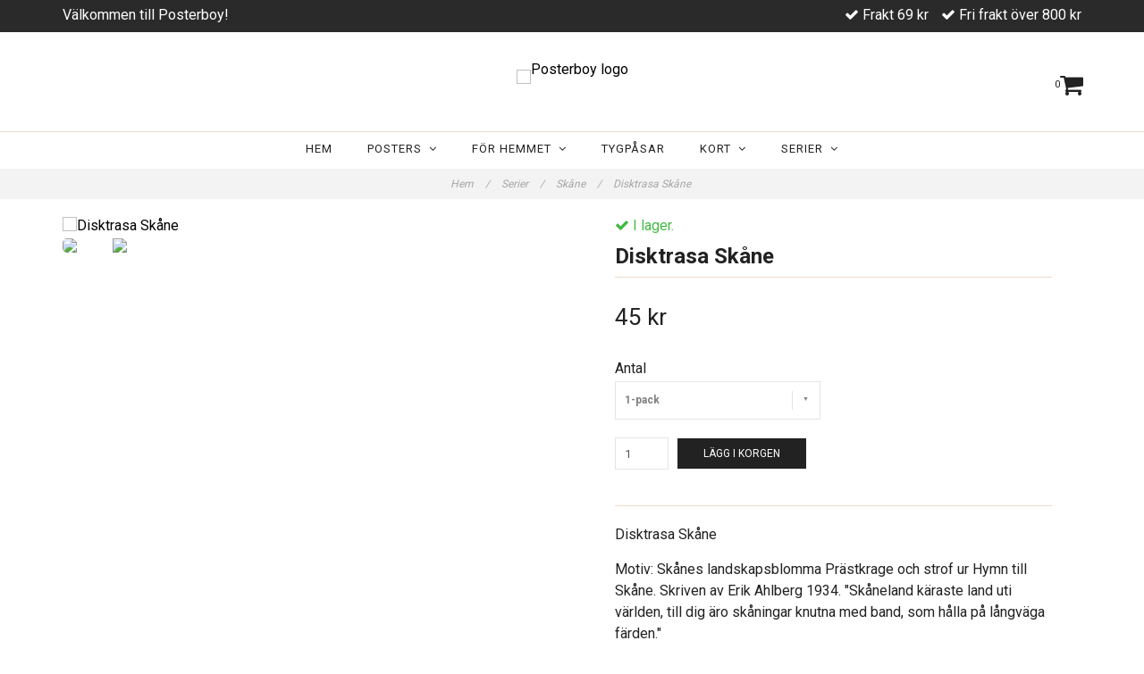

--- FILE ---
content_type: text/html; charset=utf-8
request_url: https://posterboy.nu/serier/skane/disktrasa-skane
body_size: 8694
content:
<!DOCTYPE html>
<html lang="sv">
<head><meta property="ix:host" content="cdn.quickbutik.com/images"><meta http-equiv="Content-Type" content="text/html; charset=utf-8">
<title>Disktrasa Skåne - Posterboy</title>
<meta name="author" content="Quickbutik">
<meta name="description" content="Disktrasa Skåne&amp;nbsp;Motiv: Skånes landskapsblomma Prästkrage och strof ur Hymn till Skåne. Skriven av Erik Ahlberg 1934. &quot;Skåneland käraste land uti världen, t">
<link rel="icon" type="image/png" href="https://cdn.quickbutik.com/images/10735w/templates/charme/assets/favicon.png?s=58337&auto=format">
<link rel="canonical" href="https://posterboy.nu/serier/skane/disktrasa-skane">
<meta property="og:description" content="">
<meta property="og:title" content="Disktrasa Skåne - Posterboy">
<meta property="og:url" content="https://posterboy.nu/serier/skane/disktrasa-skane">
<meta property="og:site_name" content="Posterboy">
<meta property="og:type" content="website">
<meta property="og:image" content="https://cdn.quickbutik.com/images/10735w/products/636a58ac95a26.jpeg">
<meta property="twitter:card" content="summary">
<meta property="twitter:title" content="Posterboy">
<meta property="twitter:description" content="Disktrasa Skåne&amp;nbsp;Motiv: Skånes landskapsblomma Prästkrage och strof ur Hymn till Skåne. Skriven av Erik Ahlberg 1934. &quot;Skåneland käraste land uti världen, t">
<meta property="twitter:image" content="https://cdn.quickbutik.com/images/10735w/products/636a58ac95a26.jpeg">
<meta name="viewport" content="width=device-width, initial-scale=1, maximum-scale=1">
<link href="//maxcdn.bootstrapcdn.com/font-awesome/4.6.3/css/font-awesome.min.css" rel="stylesheet" type="text/css">
<link href="//fonts.googleapis.com/css?family=Roboto:400,700%7CRoboto:400,700" rel="stylesheet" type="text/css"  media="all" /><link href="https://storage.quickbutik.com/stores/10735w/templates/charme/css/assets.css?58337" rel="stylesheet">
<link href="https://storage.quickbutik.com/stores/10735w/templates/charme/css/styles.css?58337" rel="stylesheet">
<style>.wow{visibility:hidden}</style>
	<script type='text/javascript' src='//s3.amazonaws.com/downloads.mailchimp.com/js/mc-validate.js'></script><script type='text/javascript'>(function($) {window.fnames = new Array(); window.ftypes = new Array();fnames[0]='EMAIL';ftypes[0]='email';fnames[1]='FNAME';ftypes[1]='text';fnames[2]='LNAME';ftypes[2]='text'; }(jQuery));var $mcj = jQuery.noConflict(true);</script>
<!--End mc_embed_signup-->
<script type="text/javascript" defer>document.addEventListener('DOMContentLoaded', () => {
    document.body.setAttribute('data-qb-page', 'product');
});</script>    <!-- Google Analytics 4 -->
    <script async src="https://www.googletagmanager.com/gtag/js?id=G-995FQQ1CBD"></script>
    <script>
        window.dataLayer = window.dataLayer || [];
        function gtag(){dataLayer.push(arguments);}

        gtag('consent', 'default', {
            'analytics_storage': 'denied',
            'ad_storage': 'denied',
            'ad_user_data': 'denied',
            'ad_personalization': 'denied',
            'wait_for_update': 500,
        });

        const getConsentForCategory = (category) => (typeof qb_cookieconsent == 'undefined' || qb_cookieconsent.allowedCategory(category)) ? 'granted' : 'denied';

        if (typeof qb_cookieconsent == 'undefined' || qb_cookieconsent.allowedCategory('analytics') || qb_cookieconsent.allowedCategory('marketing')) {
            const analyticsConsent = getConsentForCategory('analytics');
            const marketingConsent = getConsentForCategory('marketing');

            gtag('consent', 'update', {
                'analytics_storage': analyticsConsent,
                'ad_storage': marketingConsent,
                'ad_user_data': marketingConsent,
                'ad_personalization': marketingConsent,
            });
        }

        // Handle consent updates for GA4
        document.addEventListener('QB_CookieConsentAccepted', function(event) {
            const cookie = qbGetEvent(event).cookie;
            const getConsentLevel = (level) => (cookie && cookie.level && cookie.level.includes(level)) ? 'granted' : 'denied';

            gtag('consent', 'update', {
                'analytics_storage': getConsentLevel('analytics'),
                'ad_storage': getConsentLevel('marketing'),
                'ad_user_data': getConsentLevel('marketing'),
                'ad_personalization': getConsentLevel('marketing'),
            });
        });

        gtag('js', new Date());
        gtag('config', 'G-995FQQ1CBD', { 'allow_enhanced_conversions' : true } );
gtag('event', 'view_item', JSON.parse('{"currency":"SEK","value":"45.00","items":[{"item_name":"Disktrasa Skåne","item_id":"103","price":"45.00","item_category":"Skåne","item_variant":"1-pack","quantity":"1","description":"<p>Disktrasa Sk&aring;ne&amp;nbsp;<\/p><p>Motiv: Sk&aring;nes landskapsblomma Pr&auml;stkrage och strof ur Hymn till Sk&aring;ne. Skriven av Erik Ahlberg 1934. &quot;Sk&aring;neland k&auml;raste land uti v&auml;rlden, till dig &auml;ro sk&aring;ningar knutna med band, som h&aring;lla p&aring; l&aring;ngv&auml;ga f&auml;rden.&quot;<\/p><p>Milj&ouml;v&auml;nlig och komposterbar disktrasa.<\/p><p>Tillverkad av&amp;nbsp;cellulosa fr&aring;n FSC-m&auml;rkt skog och bomull (fr&aring;n restproduktion).<\/p><p>Storlek: 17x20 cm.<\/p><p>T&aring;l kokning och maskintv&auml;tt.<\/p><p>Vattenbaserade f&auml;rger. Tillverkad i Sverige.&amp;nbsp;<\/p><p>Finns &auml;ven i 3-pack<\/p>","image_url":"https%3A%2F%2Fcdn.quickbutik.com%2Fimages%2F10735w%2Fproducts%2F636a58ac95a26.jpeg"}]}'));

        const gaClientIdPromise = new Promise(resolve => {
            gtag('get', 'G-995FQQ1CBD', 'client_id', resolve);
        });
        const gaSessionIdPromise = new Promise(resolve => {
            gtag('get', 'G-995FQQ1CBD', 'session_id', resolve);
        });

        Promise.all([gaClientIdPromise, gaSessionIdPromise]).then(([gaClientId, gaSessionId]) => {
            var checkoutButton = document.querySelector("a[href='/cart/index']");
            if (checkoutButton) {
                checkoutButton.onclick = function() {
                    var query = new URLSearchParams({
                        ...(typeof qb_cookieconsent == 'undefined' || qb_cookieconsent.allowedCategory('analytics') ? {
                            gaClientId,
                            gaSessionId,
                        } : {}),
                        consentCategories: [
                            ...(typeof qb_cookieconsent == 'undefined' || qb_cookieconsent.allowedCategory('analytics')) ? ['analytics'] : [],
                            ...(typeof qb_cookieconsent == 'undefined' || qb_cookieconsent.allowedCategory('marketing')) ? ['marketing'] : [],
                        ],
                    });
                    this.setAttribute("href", "/cart/index?" + query.toString());
                };
            }
        });
    </script>
    <!-- End Google Analytics 4 --></head>
<body>

<div class="nav-container">
	<nav class="top-bar overlay-bar">
        <div class="top-panel hidden-xs">
            <div class="container">
              <div class="row">
                 <div class="col-md-6 col-sm-4 col-xs-12">
                    <div class="top_left_content">
                         Välkommen till Posterboy!
                    </div>
                 </div>
                 <div class="col-md-6 col-sm-8 col-xs-12"> 
                    <div class="top_right_content">
        					<i class='fa fax fa-check'></i> Frakt 69 kr
        				
        					<i class='fa fax fa-check'></i> Fri frakt över 800 kr
        				
                    </div>
                 </div>
              </div>
           </div>
       </div>
		<div class="container">
		<div class="nav-menu">
			<div class="row">
				<div class="col-sm-12 col-md-12">
				    <div class="row mobile-top-bar">
				        <div class="col-xs-12">
        				    <div class="visible-xs visible-sm mobile-toggle">
                		        <a class="c-hamburger c-hamburger--htx" href="#mobile-menu"><span>toggle</span></a>
                		    </div>
                		    <div class="visible-xs visible-sm mobile-logo">
                		        <div class="logo logo-light ">
                        		    <a href="https://posterboy.nu" title="Posterboy">
                        		         
                        		        <img alt="Posterboy" src="https://cdn.quickbutik.com/images/10735w/templates/charme/assets/logo.png?s=58337&auto=format">
                    			    </a>
                			    </div>
                		    </div>
        			        <div class="pull-right top-right-section">
                                <div class="top-bar-cart">
            		                <div class="top-bar-cart-icon">
            		                    <div class="hidden-xs hidden-sm top-bar-cart-total">0</div>
            		                        <div class="nav navbar-nav navbar-right">
            		                            <div class="dropdown cartMenu">
            		                    
            		                                <a href="#" class="dropdown-toggle cart" data-toggle="dropdown"><i class="fa fa-shopping-cart"></i></a>
            		                    
            		                                <ul class="dropdown-menu cart-content" role="menu">
            		                                <li class="visible-xs">
            		                                    <div class="pull-right cart-close">
            		                                        <a href="#" class="dropdown-toggle cart" data-toggle="dropdown"><i class="fa fa-times"></i></a>
            		                                    </div>
            		                                </li>
            		                                <li class="qs-cart-empty" >
            		                                    <p style="padding: 28px;font-weight: 600;margin:0;">Din varukorg är tom, men det behöver den inte vara.</p>
            		                                </li>
            		                                <li class="qs-cart-update" style="display:none;" >
            		                                    <div class="visible-xs" id="CARTHEADER">Din varukorg</div>
            		                                    <table id="CARTITEMS" class="table table-condensed ">
            		                                        <thead>
            		                                            <tr>
            		                                                <td style="width: 220px;">Produkt</td>
            		                                                <td style="width: 127px" class="td-qty">Antal</td>
            		                                                <td style="width: 115px" class="hidden-xs">Pris</td>
            		                                            </tr>
            		                                        </thead>
            		                                        <tbody>
            		                                        </tbody>
            		                                        <tfoot>
            		                                            <tr>
            		                                                <td colspan="1"></td>
            		                                                <td class="cartTotal">0,00 SEK</td>
            		                                                <td colspan="1" class="text-right">
            		                                                    <a href="/cart/index" class="btn btn-primary-custom btn-lg checkout">Till kassan</a>
            		                                                </td>
            		                                            </tr>
            		                                        </tfoot>
            		                                    </table>
            		                                    </li>
            		                                </ul>
            		                            </div>
            		                        </div>            		                </div>
        		                </div>
        			        </div>
				        </div>
				        <div class="col-xs-12">
                            <div class="top-elements">
        					    <div class="pull-left">
                                </div>
            					<div class="languages pull-left">
            					</div>
            					<div class="taxtoggler pull-left">
            					</div>
            					<div class="clearfix"></div>
        					</div>
				        </div>
				    </div> 
				</div>
		    </div>
		</div>
		</div>
		<div class="nav-menu">
		    <div>
				<div class="hidden-xs hidden-sm">
				    <div class="top-logo ">
    				    <a class="logo-link " href="https://posterboy.nu" title="Posterboy">
        				    
        					<img class="logo logo-light" alt="Posterboy logo" src="https://cdn.quickbutik.com/images/10735w/templates/charme/assets/logo.png?s=58337&auto=format">
    					</a>
				    </div>
				    <div class="menu-center">
				        <ul class="menu">
    					        <li class="has-dropdown ">
    					            <a href="/" title="Hem">Hem</a>
        						</li>
    					        <li class="has-dropdown">
    					            <a href="/posters">Posters &nbsp;<i class="fa fa-angle-down"></i></a>
        							<div class="subnav">
        							<div class="borderline"></div>
        							<ul>
        							        <li class=""><a href="/posters/kaffe-te">Kaffe &amp; te</a></li>
        							        <li class=""><a href="/posters/63-old-school">Old school</a></li>
        							        <li class=""><a href="/posters/32-oland">Öland</a></li>
        							        <li class=""><a href="/posters/pappersslojd">Pappersslöjd</a></li>
        							        <li class=""><a href="/posters/naturkraft">Naturkraft</a></li>
        							        <li class=""><a href="/posters/folkhemmet">Folkhemmet</a></li>
        							        <li class=""><a href="/posters/posterhangare">Posterhängare</a></li>
        						    </ul>
        							</div>
        						</li>
    					        <li class="has-dropdown">
    					            <a href="/for-hemmet">För hemmet &nbsp;<i class="fa fa-angle-down"></i></a>
        							<div class="subnav">
        							<div class="borderline"></div>
        							<ul>
        							        <li class=""><a href="/for-hemmet/jul">Jul</a></li>
        							        <li class=""><a href="/for-hemmet/brickor">Brickor</a></li>
        							        <li class=""><a href="/for-hemmet/kokshanddukar">Kökshanddukar</a></li>
        							        <li class=""><a href="/for-hemmet/dorrskyltar">Dörrskyltar</a></li>
        							        <li class=""><a href="/for-hemmet/kakeldekor">Kakeldekor</a></li>
        							        <li class=""><a href="/for-hemmet/glasunderlagg">Glasunderlägg</a></li>
        							        <li class=""><a href="/for-hemmet/disktrasor">Disktrasor</a></li>
        							        <li class=""><a href="/for-hemmet/brickhallare">Brickhållare</a></li>
        						    </ul>
        							</div>
        						</li>
    					        <li class="has-dropdown ">
    					            <a href="/tygpasar" title="Tygpåsar">Tygpåsar</a>
        						</li>
    					        <li class="has-dropdown">
    					            <a href="/kort">Kort &nbsp;<i class="fa fa-angle-down"></i></a>
        							<div class="subnav">
        							<div class="borderline"></div>
        							<ul>
        							        <li class=""><a href="/kort/49-skane">Skåne</a></li>
        							        <li class=""><a href="/kort/60-smaland">Småland</a></li>
        							        <li class=""><a href="/kort/ack-varmland">Ack Värmland</a></li>
        							        <li class=""><a href="/kort/40-oland">Öland</a></li>
        							        <li class=""><a href="/kort/86-sverige">Sverige</a></li>
        						    </ul>
        							</div>
        						</li>
    					        <li class="has-dropdown">
    					            <a href="/serier">Serier &nbsp;<i class="fa fa-angle-down"></i></a>
        							<div class="subnav">
        							<div class="borderline"></div>
        							<ul>
        							        <li class=""><a href="/serier/sverige">Sverige</a></li>
        							        <li class=""><a href="/serier/skane">Skåne</a></li>
        							        <li class=""><a href="/serier/smaland">Småland</a></li>
        							        <li class=""><a href="/serier/old-school">Old school</a></li>
        							        <li class=""><a href="/serier/fika">Fika</a></li>
        							        <li class=""><a href="/serier/92-ack-varmland">Ack Värmland</a></li>
        							        <li class=""><a href="/serier/oland">Öland</a></li>
        						    </ul>
        							</div>
        						</li>
    					</ul>
				    </div>
				</div>
			</div>
		</div>
			
	</nav>

</div><div class="main-container">
    <!-- Breadcrumbs --><nav class="breadcrumb" aria-label="breadcrumbs"><a href="/" title="Hem">Hem <div class="separator">/</div>
</a>
    	<a href="/serier" title="Serier">Serier <div class="separator">/</div>
</a>
    	<a href="/serier/skane" title="Skåne">Skåne <div class="separator">/</div>
</a>
    	<a href="/serier/skane/disktrasa-skane" title="Disktrasa Skåne">Disktrasa Skåne </a>
    	</nav><!-- The main content --><div class="container">
<!-- Product Detail -->
<div class="product-details">
	<article id="product" itemscope itemtype="http://schema.org/Product">
	<div class="row">
    <div class="col-xs-12 col-sm-6 img wow fadeIn">
        <div class="product-images">
		    <ul id="lightSlider">
				<li data-thumb="https://cdn.quickbutik.com/images/10735w/products/636a58ac95a26.jpeg" class="active qs-product-image722">
				    <a href="https://cdn.quickbutik.com/images/10735w/products/636a58ac95a26.jpeg" title="Disktrasa Skåne">
					    <img src="https://cdn.quickbutik.com/images/10735w/products/636a58ac95a26.jpeg?auto=format" alt="Disktrasa Skåne" />
					</a>
				</li>
				<li data-thumb="https://cdn.quickbutik.com/images/10735w/products/636a590dd080c.jpeg" class="active qs-product-image723">
				    <a href="https://cdn.quickbutik.com/images/10735w/products/636a590dd080c.jpeg" title="Disktrasa Skåne">
					    <img src="https://cdn.quickbutik.com/images/10735w/products/636a590dd080c.jpeg?auto=format" alt="Disktrasa Skåne" />
					</a>
				</li>
		    </ul>
		    <br />
		</div>
    </div>
    <div class="col-xs-12 col-sm-6">
        <div class="section_product_info">
        
        <div class="product-stock-box">
            <div class="product-current-stock instock"><i class="fa fa-check"></i> I lager.</div>
            
            
            </div>
        
        <h1 itemprop="name">Disktrasa Skåne</h1>
        
        <div class="marginbottom20"></div>
        
        
        <div itemprop="offers" itemscope itemtype="http://schema.org/Offer">
        	<div class="amount qs-product-price">45 kr</div>
        	<meta itemprop="price" content="45.00">
        	<meta itemprop="itemCondition" content="http://schema.org/NewCondition" />
        	<meta itemprop="priceCurrency" content="SEK">
        	<link itemprop="availability" href="http://schema.org/InStock">
        </div>
        
        <div>
            
            <form class="qs-cart form-inline" method="post">     
                <input type="hidden" class="qs-cart-pid"    value="103">
                <input type="hidden" class="qs-cart-price"  value="45.00">
				 
                <div class="row">
                    <div class="col-md-5">
                        <div class="form-group">
                            <div class="controls">
                            <label>Antal</label>
                            <br />
                                <select class="qs-cart-option form-control" name="qs-cart-option">
                                    <option value="56" data-name="1-pack">1-pack</option>
                                    <option value="54" data-name="3-pack">3-pack</option>
                                </select>
                            </div>
                        </div>
                        <br />
                    </div>
                </div>
                
				<div class="row">
                <div class="form-group col-xs-12 addCart">
                    <input name="qs-cart-qty" type="number" min="1" max="100" class="qs-cart-qty form-control span4" value="1" />
                    <button name="checkout" data-unavailable-txt="Tyvärr slut i lager" class="btn btn-primary-custom qs-cart-submit btn-lg qty-cart-submit" type="submit">Lägg i korgen</button>
                </div>
  				</div>
            </form>
            
            
            
            
            <div class="product_description" itemprop="description">
                <p>Disktrasa Skåne&nbsp;</p><p>Motiv: Skånes landskapsblomma Prästkrage och strof ur Hymn till Skåne. Skriven av Erik Ahlberg 1934. "Skåneland käraste land uti världen, till dig äro skåningar knutna med band, som hålla på långväga färden."</p><p>Miljövänlig och komposterbar disktrasa.</p><p>Tillverkad av&nbsp;cellulosa från FSC-märkt skog och bomull (från restproduktion).</p><p>Storlek: 17x20 cm.</p><p>Tål kokning och maskintvätt.</p><p>Vattenbaserade färger. Tillverkad i Sverige.&nbsp;</p><p>Finns även i 3-pack</p>
            </div>
            
            <div id="share"></div>
        </div>
        </div>
    </div> <!-- /col-sm-6 -->
    </div>
  </article>
</div>
<div class="clearfix"></div>
    <div class="section-title-holder"><h3 class="section-title related-products">Relaterade produkter</h3></div>
    
    <div class="row">
    
    
    
    
    
    
    
    
    
    
    
    
    <div class="col-md-3 col-xs-6 product wow fadeIn" data-pid="85">
        <div class="widget-area-browse">
            <div class="container-item">
            <div class="item">            
                <div class="product-images">
                    <div class="post-header  image_autoheight ">
                        <img alt="Skånebrickan 38 cm" src="https://cdn.quickbutik.com/images/10735w/products/61ab42cb6e31c.jpeg?w=280&h=280&auto=format">
                    </div>
                </div>
                  
                <div class="item-overlay"> 
                    <a title="Skånebrickan 38 cm" href="/serier/skane/skanebrickan-38-cm"></a>    
                </div>
            </div><!-- item-->  
            </div><!-- container-item -->
            
            <div class="widget-info">
                <div class="widget-text">
                    <a title="Skånebrickan 38 cm" href="/serier/skane/skanebrickan-38-cm">Skånebrickan 38 cm</a>
                </div>
                <div class="amount">
                        430 kr 
                </div>
            </div>
        </div><!-- /End widget-area -->
    </div>
    <div class="col-md-3 col-xs-6 product wow fadeIn" data-pid="90">
        <div class="widget-area-browse">
            <div class="container-item">
            <div class="item">            
                <div class="product-images">
                    <div class="post-header  image_autoheight ">
                        <img alt="Glasunderlägg Skåne 4-pack" src="https://cdn.quickbutik.com/images/10735w/products/62321817758cd.jpeg?w=280&h=280&auto=format">
                    </div>
                </div>
                  
                <div class="item-overlay"> 
                    <a title="Glasunderlägg Skåne 4-pack" href="/serier/skane/glasunderlagg-skane-4-pack"></a>    
                </div>
            </div><!-- item-->  
            </div><!-- container-item -->
            
            <div class="widget-info">
                <div class="widget-text">
                    <a title="Glasunderlägg Skåne 4-pack" href="/serier/skane/glasunderlagg-skane-4-pack">Glasunderlägg Skåne 4-pack</a>
                </div>
                <div class="amount">
                        245 kr 
                </div>
            </div>
        </div><!-- /End widget-area -->
    </div>
    <div class="col-md-3 col-xs-6 product wow fadeIn" data-pid="92">
        <div class="widget-area-browse">
            <div class="container-item">
            <div class="item">            
                <div class="product-images">
                    <div class="post-header  image_autoheight ">
                        <img alt="Kökshandduk Skåne" src="https://cdn.quickbutik.com/images/10735w/products/62516e3a0ef92.jpeg?w=280&h=280&auto=format">
                    </div>
                </div>
                  
                <div class="item-overlay"> 
                    <a title="Kökshandduk Skåne" href="/serier/skane/kokshandduk-skane"></a>    
                </div>
            </div><!-- item-->  
            </div><!-- container-item -->
            
            <div class="widget-info">
                <div class="widget-text">
                    <a title="Kökshandduk Skåne" href="/serier/skane/kokshandduk-skane">Kökshandduk Skåne</a>
                </div>
                <div class="amount">
                        170 kr 
                </div>
            </div>
        </div><!-- /End widget-area -->
    </div>
    <div class="col-md-3 col-xs-6 product wow fadeIn" data-pid="94">
        <div class="widget-area-browse">
            <div class="container-item">
            <div class="item">            
                <div class="product-images">
                    <div class="post-header  image_autoheight ">
                        <img alt="Skåne-kit" src="https://cdn.quickbutik.com/images/10735w/products/636a5be7bbbce.jpeg?w=280&h=280&auto=format">
                    </div>
                </div>
                  
                <div class="item-overlay"> 
                    <a title="Skåne-kit" href="/serier/skane/skane-kit"></a>    
                </div>
            </div><!-- item-->  
            </div><!-- container-item -->
            
            <div class="widget-info">
                <div class="widget-text">
                    <a title="Skåne-kit" href="/serier/skane/skane-kit">Skåne-kit</a>
                </div>
                <div class="amount">
                        560 kr 
                </div>
            </div>
        </div><!-- /End widget-area -->
    </div>
    <div class="col-md-3 col-xs-6 product wow fadeIn" data-pid="96">
        <div class="widget-area-browse">
            <div class="container-item">
            <div class="item">            
                <div class="product-images">
                    <div class="post-header  image_autoheight ">
                        <img alt="Tygpåse Skåne" src="https://cdn.quickbutik.com/images/10735w/products/62618f7f1450d.jpeg?w=280&h=280&auto=format">
                    </div>
                </div>
                  
                <div class="item-overlay"> 
                    <a title="Tygpåse Skåne" href="/serier/skane/tygpase-skane"></a>    
                </div>
            </div><!-- item-->  
            </div><!-- container-item -->
            
            <div class="widget-info">
                <div class="widget-text">
                    <a title="Tygpåse Skåne" href="/serier/skane/tygpase-skane">Tygpåse Skåne</a>
                </div>
                <div class="amount">
                        135 kr 
                </div>
            </div>
        </div><!-- /End widget-area -->
    </div>
    <div class="col-md-3 col-xs-6 product wow fadeIn" data-pid="112">
        <div class="widget-area-browse">
            <div class="container-item">
            <div class="item">            
                <div class="product-images">
                    <div class="post-header  image_autoheight ">
                        <img alt="Vykort Skåne" src="https://cdn.quickbutik.com/images/10735w/products/64a0853e40dfc.jpeg?w=280&h=280&auto=format">
                    </div>
                </div>
                  
                <div class="item-overlay"> 
                    <a title="Vykort Skåne" href="/serier/skane/vykort-skane"></a>    
                </div>
            </div><!-- item-->  
            </div><!-- container-item -->
            
            <div class="widget-info">
                <div class="widget-text">
                    <a title="Vykort Skåne" href="/serier/skane/vykort-skane">Vykort Skåne</a>
                </div>
                <div class="amount">
                        40 kr 
                </div>
            </div>
        </div><!-- /End widget-area -->
    </div>
    <div class="col-md-3 col-xs-6 product wow fadeIn" data-pid="113">
        <div class="widget-area-browse">
            <div class="container-item">
            <div class="item">            
                <div class="product-images">
                    <div class="post-header  image_autoheight ">
                        <img alt="Paketkort Skåne" src="https://cdn.quickbutik.com/images/10735w/products/64a08576420a3.jpeg?w=280&h=280&auto=format">
                    </div>
                </div>
                  
                <div class="item-overlay"> 
                    <a title="Paketkort Skåne" href="/serier/skane/paketkort-skane"></a>    
                </div>
            </div><!-- item-->  
            </div><!-- container-item -->
            
            <div class="widget-info">
                <div class="widget-text">
                    <a title="Paketkort Skåne" href="/serier/skane/paketkort-skane">Paketkort Skåne</a>
                </div>
                <div class="amount">
                        25 kr 
                </div>
            </div>
        </div><!-- /End widget-area -->
    </div>
    </div>
</div><footer>
    <div class="container">
   <div class="section_footer">
         <div class="row">
                    <div class=" col-md-4 col-xs-12">
                       <h4>Kundtjänst</h4>
                        <div class="footer-menu">
                		    <ul>
                                <li>
                                    <a href="/contact">Kontakt</a>
                            	</li>
                                <li>
                                    <a href="/sidor/frakt">Frakt</a>
                            	</li>
                                <li>
                                    <a href="/sidor/terms-and-conditions">Köpvillkor</a>
                            	</li>
                                <li>
                                    <a href="/sidor/om-posterboy">Om Posterboy</a>
                            	</li>
                                <li>
                                    <a href="/sidor/bestall-till-en-van">Beställ till en vän</a>
                            	</li>
                                <li>
                                    <a href="/sidor/aterforsaljare">Återförsäljare</a>
                            	</li>
                            </ul>
                        </div>
                    </div>
                    <div class=" col-md-4 col-xs-12">
                       <h4>Våra produkter</h4>
                       <div class="main-text">
                            Egen design. Svensk tillverkning. Frakt 69 kronor. Gratis över 800 kronor.
                       </div>
                    </div>
                    <div class=" col-md-12 col-xs-12 text-center">
                       <div class="socials text-center">
                              <a href="https://www.facebook.com/posterboy.sweden/" target="_blank" class="btn btn-facebook social"><i class="fa fa-facebook"></i></a>
                              <a href="https://www.instagram.com/posterboy.sweden/" target="_blank" class="btn btn-instagram social"><i class="fa fa-instagram"></i></a>
                       </div>
                    </div>
                    <div class=" col-md-12 col-xs-12 text-center">
                        <div class="paymentmethods">
                             <img alt="Visa" class="x15" src="/assets/shopassets/paylogos/visa.png">
                             <img alt="MasterCard" src="/assets/shopassets/paylogos/mastercard.png">
                             <img alt="Klarna" class="x1" src="/assets/shopassets/paylogos/klarna.png"> 
                          </div>
                    </div>
         </div>
   </div>
   <div class="row">
        <div class="col-md-12 col-xs-12 text-center">
           <div class="copyright_line">© Copyright Posterboy</div>
           <div class="poweredby"><a style="text-decoration: none;" target="_blank" rel="nofollow sponsored" title="Powered by Quickbutik" href="https://quickbutik.com">Powered by Quickbutik</a></div>
        </div>
    </div>
    </div>
</footer>
</div>

<!-- The mobile menu -->
<div id="mobile-bar-settings" data-lbl-overview="Översikt" data-lbl-search="Sök"></div>

<nav id="mobile-menu" style="visibility:hidden;"><ul>
<li>
        <a href="/">Hem</a>
        </li>
    <li>
        <a href="/posters"><span>Posters</span></a>
        <ul>
<li><a class="show-all" href="/posters" title="Posters">Visa allt i Posters</a></li>
		    <li><a href="/posters/kaffe-te">Kaffe &amp; te</a></li>
		        <li><a href="/posters/63-old-school">Old school</a></li>
		        <li><a href="/posters/32-oland">Öland</a></li>
		        <li><a href="/posters/pappersslojd">Pappersslöjd</a></li>
		        <li><a href="/posters/naturkraft">Naturkraft</a></li>
		        <li><a href="/posters/folkhemmet">Folkhemmet</a></li>
		        <li><a href="/posters/posterhangare">Posterhängare</a></li>
		        
</ul>
</li>
    <li>
        <a href="/for-hemmet"><span>För hemmet</span></a>
        <ul>
<li><a class="show-all" href="/for-hemmet" title="För hemmet">Visa allt i För hemmet</a></li>
		    <li><a href="/for-hemmet/jul">Jul</a></li>
		        <li><a href="/for-hemmet/brickor">Brickor</a></li>
		        <li><a href="/for-hemmet/kokshanddukar">Kökshanddukar</a></li>
		        <li><a href="/for-hemmet/dorrskyltar">Dörrskyltar</a></li>
		        <li><a href="/for-hemmet/kakeldekor">Kakeldekor</a></li>
		        <li><a href="/for-hemmet/glasunderlagg">Glasunderlägg</a></li>
		        <li><a href="/for-hemmet/disktrasor">Disktrasor</a></li>
		        <li><a href="/for-hemmet/brickhallare">Brickhållare</a></li>
		        
</ul>
</li>
    <li>
        <a href="/tygpasar">Tygpåsar</a>
        </li>
    <li>
        <a href="/kort"><span>Kort</span></a>
        <ul>
<li><a class="show-all" href="/kort" title="Kort">Visa allt i Kort</a></li>
		    <li><a href="/kort/49-skane">Skåne</a></li>
		        <li><a href="/kort/60-smaland">Småland</a></li>
		        <li><a href="/kort/ack-varmland">Ack Värmland</a></li>
		        <li><a href="/kort/40-oland">Öland</a></li>
		        <li><a href="/kort/86-sverige">Sverige</a></li>
		        
</ul>
</li>
    <li>
        <a href="/serier"><span>Serier</span></a>
        <ul>
<li><a class="show-all" href="/serier" title="Serier">Visa allt i Serier</a></li>
		    <li><a href="/serier/sverige">Sverige</a></li>
		        <li><a href="/serier/skane">Skåne</a></li>
		        <li><a href="/serier/smaland">Småland</a></li>
		        <li><a href="/serier/old-school">Old school</a></li>
		        <li><a href="/serier/fika">Fika</a></li>
		        <li><a href="/serier/92-ack-varmland">Ack Värmland</a></li>
		        <li><a href="/serier/oland">Öland</a></li>
		        
</ul>
</li>
    <li>
        <a href="/contact">Kontakt</a>
        </li>
<li>
        <a href="/sidor/frakt">Frakt</a>
        </li>
<li>
        <a href="/sidor/terms-and-conditions">Köpvillkor</a>
        </li>
<li>
        <a href="/sidor/om-posterboy">Om Posterboy</a>
        </li>
<li>
        <a href="/sidor/bestall-till-en-van">Beställ till en vän</a>
        </li>
<li>
        <a href="/sidor/aterforsaljare">Återförsäljare</a>
        </li>
</ul></nav><script type="text/javascript" src="https://storage.quickbutik.com/stores/10735w/templates/charme/js/jquery.min.js?58337"></script><script type="text/javascript" src="https://storage.quickbutik.com/stores/10735w/templates/charme/js/plugins.js?58337"></script><script type="text/javascript" src="https://storage.quickbutik.com/stores/10735w/templates/charme/js/qs_functions.js?58337"></script><script type="text/javascript" src="https://storage.quickbutik.com/stores/10735w/templates/charme/js/custom.js?58337"></script><script type="text/javascript">
    
    $(document).ready(function(){$('#mobile-menu').css({'visibility':'visible'});$("#mobile-menu").mmenu({navbar:{title:$("#mobile-bar-settings").attr("data-lbl-overview"),url:"/"},navbars:[{position:"top",content:["searchfield"]}],classNames:{fixedElements:{fixed:"mm-fixed"}},searchfield:{placeholder:$("#mobile-bar-settings").attr("data-lbl-search"),add:!0,search:!1}});var e=$("#mobile-menu").data("mmenu");e.bind("opening",function(){$(".c-hamburger").addClass("is-active")}),e.bind("close",function(){$(".c-hamburger").removeClass("is-active")}),$("#mobile-menu .mm-search input").keyup(function(e){13==e.keyCode&&(window.location.href="/shop/search?s="+$(this).val())}),$(".mm-next").addClass("mm-fullsubopen")});
    
    
    $('#newsletter_form').submit(function(e){
            e.preventDefault();
            
            $.post('/shop/newsletter', $.param($(this).serializeArray()), function(data) {
                if(data.error) { 
                    alert('Vänligen kontrollera din e-postadress.');
                }else{
                    alert('Du har nu anmält dig till vårt nyhetsbrev.');
                }
            }, "json");
    });
    
    $(document).ready(function(){
        $('.dropdown-toggle-search').click(function(){
            if($(this).parent().hasClass('open'))
            {
                $('.search_text').focus();
            }
        });
    });
    
    </script><script>
    new WOW().init();
    </script><script type="text/javascript">var qs_options = [{"id":"49","product_id":"103","sku":null,"qty":null,"price":"45 kr","weight":null,"before_price":null,"image_id":"722","gtin":null,"supplier_sku":null,"hidden":null,"allow_minusqty":null,"preorder":null,"min_purchase_quantity":null,"max_purchase_quantity":null,"preselected":null,"available":true,"ovalue_id_1_position":"1","ovalue_id_2_position":999,"ovalue_id_3_position":999,"ovalue_id_4_position":999,"ovalue_id_5_position":999,"position":"1","values_name":["1-pack"],"values_id":["56"],"options":["1-pack"],"option_1":"1-pack","title":"1-pack","price_raw":"45.00","before_price_raw":null},{"id":"48","product_id":"103","sku":"3-pack","qty":null,"price":"110 kr","weight":null,"before_price":null,"image_id":"723","gtin":null,"supplier_sku":null,"hidden":null,"allow_minusqty":null,"preorder":null,"min_purchase_quantity":null,"max_purchase_quantity":null,"preselected":null,"available":true,"ovalue_id_1_position":"2","ovalue_id_2_position":999,"ovalue_id_3_position":999,"ovalue_id_4_position":999,"ovalue_id_5_position":999,"position":"2","values_name":["3-pack"],"values_id":["54"],"options":["3-pack"],"option_1":"3-pack","title":"3-pack","price_raw":"110.00","before_price_raw":null}];</script>
<script type="text/javascript">var qs_store_url = "https://posterboy.nu";</script>
<script type="text/javascript">var qs_store_apps_data = {"location":"\/serier\/skane\/disktrasa-skane","products":[],"product_id":"103","category_id":null,"category_name":"Sk\u00e5ne","fetch":"fetch","order":null,"search":null,"recentPurchaseId":null,"product":{"title":"Disktrasa Sk\u00e5ne","price":"45 kr","price_raw":"45.00","before_price":"0 kr","hasVariants":true,"weight":"0","stock":false,"url":"\/serier\/skane\/disktrasa-skane","preorder":false,"images":[{"url":"https:\/\/cdn.quickbutik.com\/images\/10735w\/products\/636a58ac95a26.jpeg","position":"1","title":"636a58ac95a26.jpeg","is_youtube_thumbnail":false},{"url":"https:\/\/cdn.quickbutik.com\/images\/10735w\/products\/636a590dd080c.jpeg","position":"2","title":"636a590dd080c.jpeg","is_youtube_thumbnail":false}]}}; var qs_store_apps = [];</script>
<script>if (typeof qs_options !== "undefined") { qs_store_apps_data.variants = JSON.stringify(Array.isArray(qs_options) ? qs_options : []); }</script>
<script type="text/javascript">$.ajax({type:"POST",url:"https://posterboy.nu/apps/fetch",async:!1,data:qs_store_apps_data, success:function(s){qs_store_apps=s}});</script>
<script type="text/javascript" src="/assets/qb_essentials.babel.js?v=20251006"></script><script type="text/javascript"> var recaptchaSiteKey="6Lc-2GcUAAAAAMXG8Lz5S_MpVshTUeESW6iJqK0_"; </script>    <script src="/assets/shopassets/misc/magicbean.js?v=1" data-shop-id="10735" data-url="https://magic-bean.services.quickbutik.com/v1/sow" data-site-section="1" data-key="61403295e54a5bec8c0f3e41c9ca6a26" defer></script><script>
    document.addEventListener('QB_CookieConsentAccepted', function(event) {
        const cookie = qbGetEvent(event).cookie;

        const getConsentLevel = (level) => (cookie && cookie.level && cookie.level.includes(level)) ? 'granted' : 'denied';

        gtag('consent', 'update', {
            'analytics_storage': getConsentLevel('analytics'),
            'ad_storage': getConsentLevel('marketing'),
            'ad_user_data': getConsentLevel('marketing'),
            'ad_personalization': getConsentLevel('marketing'),
        });
    });

    document.addEventListener('QB_CartAdded', function(e) {
        const itemData = qbGetEvent(e).itemData;

        let eventData = {
            currency: 'SEK',
            value: parseFloat(itemData.item.price_raw),
            items: [{
                id: itemData.item.id,
                item_id: itemData.item.id,
                name: itemData.item.title.replaceAll('"', ''),
                item_name: itemData.item.title.replaceAll('"', ''),
                affiliation: `Posterboy`,
                ...(itemData.variant_name && {
                    name: itemData.item.title.replaceAll('"', '') + ' ' + itemData.variant_name.replaceAll('"', ''),
                    item_name: itemData.item.title.replaceAll('"', '') + ' ' + itemData.variant_name.replaceAll('"', ''),
                    variant: itemData.variant_name.replaceAll('"', ''),
                    item_variant: itemData.variant_name.replaceAll('"', ''),
                }),
                price: parseFloat(itemData.item.price_raw),
                quantity: itemData.qty
            }],
        };
        'undefined' !== typeof gtag && gtag('event', 'add_to_cart', eventData);
    });
</script>
<script type="text/javascript">document.addEventListener("DOMContentLoaded", function() {
const viewProductEvent = new CustomEvent('view-product', {
                detail: {
                    id: '103',
                    name: 'Disktrasa Skåne',
                    currency: 'SEK',
                    price: '45.00'
                }
            });
            document.dispatchEvent(viewProductEvent);
});</script><script defer src="https://static.cloudflareinsights.com/beacon.min.js/vcd15cbe7772f49c399c6a5babf22c1241717689176015" integrity="sha512-ZpsOmlRQV6y907TI0dKBHq9Md29nnaEIPlkf84rnaERnq6zvWvPUqr2ft8M1aS28oN72PdrCzSjY4U6VaAw1EQ==" data-cf-beacon='{"rayId":"9c04f105bf3911f8","version":"2025.9.1","serverTiming":{"name":{"cfExtPri":true,"cfEdge":true,"cfOrigin":true,"cfL4":true,"cfSpeedBrain":true,"cfCacheStatus":true}},"token":"7a304e0c4e854d16bca3b20c50bbf8db","b":1}' crossorigin="anonymous"></script>
</body>
</html>
